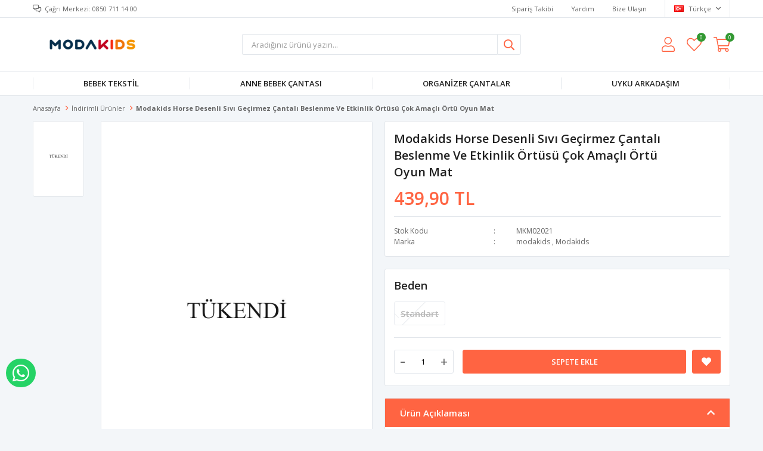

--- FILE ---
content_type: text/html; charset=utf-8
request_url: https://www.modakids.com/modakids-horse-desenli-sivi-gecirmez-cantali-beslenme-ve-etkinlik-ortusu-cok-amacli-ortu-oyun-mat-17395/
body_size: 15254
content:
<!DOCTYPE html>
<html lang="tr">
<head>
    <title>Modakids - &#xC7;ocuk ve Bebek Giyim-Modakids Horse Desenli S&#x131;v&#x131; Ge&#xE7;irmez &#xC7;antal&#x131; Beslenme ve Etkinlik &#xD6;rt&#xFC;s&#xFC; &#xC7;ok Ama&#xE7;l&#x131; &#xD6;rt&#xFC; Oyun Mat</title>
    <meta http-equiv="Content-type" content="text/html;charset=UTF-8" />
    <meta name="description" content="Modakids &#xC7;ocuk ve Bebek Giyim &#xDC;r&#xFC;nleri Yeni Sezon %35 &#x130;ndirim F&#x131;rsat&#x131;. Kap&#x131;da &#xD6;deme Bebek ve &#xC7;ocuk Giyim &#xDC;r&#xFC;nleri 24 Saatte Kargo Avantaj&#x131; ile Modakids&#x27;de Bebe&#x11F;inizin T&#xFC;m &#x130;htiya&#xE7;lar&#x131; En Ucuz Ve En Kaliteli Fiyat Garant&#x131;s&#x131; ile Modakids&#x27;de 24 Saatte Kargo F&#x131;rsat&#x131;n&#x131; Ka&#xE7;&#x131;rmay&#x131;n !" />
    <meta name="keywords" content="Modakids &#xC7;ocuk ve Bebek Giyim &#xDC;r&#xFC;nleri Yeni Sezon %35 &#x130;ndirim F&#x131;rsat&#x131;. Kap&#x131;da &#xD6;deme Bebek ve &#xC7;ocuk Giyim &#xDC;r&#xFC;nleri 24 Saatte Kargo Avantaj&#x131; ile Modakids&#x27;de Bebe&#x11F;inizin T&#xFC;m &#x130;htiya&#xE7;lar&#x131; En Ucuz Ve En Kaliteli Fiyat Garant&#x131;s&#x131; ile Modakids&#x27;de 24 Saatte Kargo F&#x131;rsat&#x131;n&#x131; Ka&#xE7;&#x131;rmay&#x131;n !" />
    <meta name="viewport" content="width=device-width, initial-scale=1, shrink-to-fit=no, user-scalable=no">
    <link rel="shortcut icon" href="/favicon.ico">

    <meta name="robots" content="index, follow">
    <meta property="og:type" content="product" />
<meta property="og:title" content="Modakids Horse Desenli S&#x131;v&#x131; Ge&#xE7;irmez &#xC7;antal&#x131; Beslenme ve Etkinlik &#xD6;rt&#xFC;s&#xFC; &#xC7;ok Ama&#xE7;l&#x131; &#xD6;rt&#xFC; Oyun Mat" />
<meta property="og:description" content="" />
<meta property="og:image" content="https://www.modakids.com/i/l/004/0042050_modakids-horse-desenli-sivi-gecirmez-cantali-beslenme-ve-etkinlik-ortusu-cok-amacli-ortu-oyun-mat.jpeg" />
<meta property="og:image:url" content="https://www.modakids.com/i/l/004/0042050_modakids-horse-desenli-sivi-gecirmez-cantali-beslenme-ve-etkinlik-ortusu-cok-amacli-ortu-oyun-mat.jpeg" />
<meta property="og:url" content="https://www.modakids.com/modakids-horse-desenli-sivi-gecirmez-cantali-beslenme-ve-etkinlik-ortusu-cok-amacli-ortu-oyun-mat-17395/" />
<meta property="og:site_name" content="Modakids  &#xC7;ocuk ve Bebek Giyim" />
<meta property="twitter:card" content="summary" />
<meta property="twitter:site" content="Modakids  &#xC7;ocuk ve Bebek Giyim" />
<meta property="twitter:title" content="Modakids Horse Desenli S&#x131;v&#x131; Ge&#xE7;irmez &#xC7;antal&#x131; Beslenme ve Etkinlik &#xD6;rt&#xFC;s&#xFC; &#xC7;ok Ama&#xE7;l&#x131; &#xD6;rt&#xFC; Oyun Mat" />
<meta property="twitter:description" content="" />
<meta property="twitter:image" content="https://www.modakids.com/i/l/004/0042050_modakids-horse-desenli-sivi-gecirmez-cantali-beslenme-ve-etkinlik-ortusu-cok-amacli-ortu-oyun-mat.jpeg" />
<meta property="twitter:url" content="https://www.modakids.com/modakids-horse-desenli-sivi-gecirmez-cantali-beslenme-ve-etkinlik-ortusu-cok-amacli-ortu-oyun-mat-17395/" />

    
    <link href="/Themes/Default/Content/css/global.min.css?v=24010101" rel="stylesheet" type="text/css" />
<link href="https://fonts.googleapis.com/css?family=Open+Sans:300,400,600,700&display=swap?v=24010101" rel="stylesheet" type="text/css" />
<link href="/Themes/Default/Content/css/pages/product-simple.min.css?v=24010101" rel="stylesheet" type="text/css" />
<link href="/Themes/Default/Content/css/components/header.min.css?v=24010101" rel="stylesheet" type="text/css" />
<link href="/Themes/Default/Content/css/components/mobile-menu.min.css?v=24010101" rel="stylesheet" type="text/css" />
<link href="/Themes/Default/Content/css/components/menu.min.css?v=24010101" rel="stylesheet" type="text/css" />

    
    <script src="/lib/jquery/jquery-3.6.0.min.js?v=24010101" type="text/javascript"></script>

    <meta name="google-site-verification" content="sP3wo0TPYE_dHTmkNlvPbcoyKIEdLzyGKDiFH2vuqrI" />

<link rel="manifest" href="/manifest.json">
    <script src="https://cdn.onesignal.com/sdks/OneSignalSDK.js" async></script>
    <script>
        var OneSignal = window.OneSignal || [];
        OneSignal.push(
            ["init", {
                appId: "5282b9e1-4b57-44fd-b7ab-a5c6db0bd12f",
                welcomeNotification: {
                    "title": "Moda Kids Ailesine Hoşgeldin!",
                    "message": "Artık kampanya, indirim ve en yeni ürünlerden ilk senin haberin olacak!"
                },
                autoRegister: false
            }],
            function () {
                OneSignal.registerForPushNotifications();
            }
        );
    </script>
<style>

.tax-value {
    display: none !important;
}
  
</style>
<meta name="google-site-verification" content="ZvIptobvVJIB57-fMpQtGt-KmMi8BE-LoSnFcJb76y0" />

<style>

img.shipping-method-logo {
    width: 60px; 
  	height:60px;
}
  
</style>
<!-- Global site tag (gtag.js) - Google Analytics -->
<script async src='https://www.googletagmanager.com/gtag/js?id=UA-146766395-1'></script>
<script>
    window.dataLayer = window.dataLayer || [];
    function gtag(){dataLayer.push(arguments);}
    gtag('js', new Date());

    gtag('config', 'UA-146766395-1');
    
    
</script>

<!-- Hotjar Tracking Code for www.modakids.com -->
<script>
    (function(h,o,t,j,a,r){
        h.hj=h.hj||function(){(h.hj.q=h.hj.q||[]).push(arguments)};
        h._hjSettings={hjid:2293800,hjsv:6};
        a=o.getElementsByTagName('head')[0];
        r=o.createElement('script');r.async=1;
        r.src=t+h._hjSettings.hjid+j+h._hjSettings.hjsv;
        a.appendChild(r);
    })(window,document,'https://static.hotjar.com/c/hotjar-','.js?sv=');
</script>

<!-- Facebook Pixel Code -->
<script>
  !function(f,b,e,v,n,t,s)
  {if(f.fbq)return;n=f.fbq=function(){n.callMethod?
  n.callMethod.apply(n,arguments):n.queue.push(arguments)};
  if(!f._fbq)f._fbq=n;n.push=n;n.loaded=!0;n.version='2.0';
  n.queue=[];t=b.createElement(e);t.async=!0;
  t.src=v;s=b.getElementsByTagName(e)[0];
  s.parentNode.insertBefore(t,s)}(window, document,'script',
  'https://connect.facebook.net/en_US/fbevents.js');
  fbq('init', '402249373814219');
  fbq('track', 'PageView');
  fbq('track', 'ViewContent', {
                content_name: 'Modakids Horse Desenli Sıvı Geçirmez Çantalı Beslenme ve Etkinlik Örtüsü Çok Amaçlı Örtü Oyun Mat',
                content_category: 'İndirimli Ürünler',
                content_ids: ['17395'],
                content_type: 'product',
                value: 439.90,
                currency: 'TRY'
            }, {eventID: '2026012222_fb9944ed-548b-48ee-b1bc-adbd5b85dd33_ViewContent_17395'});
</script>
<!-- End Facebook Pixel Code -->


    <link rel="canonical" href="https://www.modakids.com/modakids-horse-desenli-sivi-gecirmez-cantali-beslenme-ve-etkinlik-ortusu-cok-amacli-ortu-oyun-mat-17395/" />

    
            <link rel="alternate" hreflang="x-default" href="https://www.modakids.com/modakids-horse-desenli-sivi-gecirmez-cantali-beslenme-ve-etkinlik-ortusu-cok-amacli-ortu-oyun-mat-17395" />
            <link rel="alternate" hreflang="tr" href="https://www.modakids.com/modakids-horse-desenli-sivi-gecirmez-cantali-beslenme-ve-etkinlik-ortusu-cok-amacli-ortu-oyun-mat-17395" />
            <link rel="alternate" hreflang="en" href="https://www.modakids.com/en/modakids-horse-desenli-sivi-gecirmez-cantali-beslenme-ve-etkinlik-ortusu-cok-amacli-ortu-oyun-mat-17395" />

</head>
<body>
    <input name="__RequestVerificationToken" type="hidden" value="CfDJ8IWiQKq9_ZlPuESsIY37tE-94ud-pk5jEk-t-oS9WzwI5ZT7Zm-5lbtHoZgcbjL0gMOq0Jrv1HQlaim8N5hTQGgY3uXRcYKuhLTZt1LW3tdlSvvfveY6hpgqDXRzeKwZpLr1dWVUlLI7z8GvXRCP1iI" />
    

<div class="header">
    <div class="header-top">
        <div class="header-top-container">
            <span class="info">Çağrı Merkezi: 0850 711 14 00</span>
            <div class="header-top-links">
                <a href="/siparis-takibi/">Sipariş Takibi</a>
                <a href="/yardim/">Yardım</a>
                <a href="/bize-ulasin/">Bize Ulaşın</a>
                <div class="languageSelector dropdown-wrapper">
                    <span class="dropdown-toggle">
                        <img alt="T&#xFC;rk&#xE7;e" src="/i/f/tr.png">
                        T&#xFC;rk&#xE7;e
                    </span>
                    <ul class="dropdown-menu">
                        
<div class="language-list">
    <ul>
                <li>
                    <a href="/en/modakids-horse-desenli-sivi-gecirmez-cantali-beslenme-ve-etkinlik-ortusu-cok-amacli-ortu-oyun-mat-17395" title="English">
                        <img title='English' alt='English' 
                     src="/i/f/gb.png" />
                        English
                    </a>
                </li>
    </ul>
</div>

                        
<div class="country-selector">
    <span>Teslimat Ülkesi :</span>
        <select id="countryid" name="countryid" onchange="change_country(this.value);"><option selected="selected" value="https://www.modakids.com/ulke-degistir/79/?returnurl=%2Fmodakids-horse-desenli-sivi-gecirmez-cantali-beslenme-ve-etkinlik-ortusu-cok-amacli-ortu-oyun-mat-17395%2F">T&#xFC;rkiye</option>
<option value="https://www.modakids.com/ulke-degistir/90/?returnurl=%2Fmodakids-horse-desenli-sivi-gecirmez-cantali-beslenme-ve-etkinlik-ortusu-cok-amacli-ortu-oyun-mat-17395%2F">Algeria</option>
<option value="https://www.modakids.com/ulke-degistir/6/?returnurl=%2Fmodakids-horse-desenli-sivi-gecirmez-cantali-beslenme-ve-etkinlik-ortusu-cok-amacli-ortu-oyun-mat-17395%2F">Australia</option>
<option value="https://www.modakids.com/ulke-degistir/7/?returnurl=%2Fmodakids-horse-desenli-sivi-gecirmez-cantali-beslenme-ve-etkinlik-ortusu-cok-amacli-ortu-oyun-mat-17395%2F">Austria</option>
<option value="https://www.modakids.com/ulke-degistir/8/?returnurl=%2Fmodakids-horse-desenli-sivi-gecirmez-cantali-beslenme-ve-etkinlik-ortusu-cok-amacli-ortu-oyun-mat-17395%2F">Azerbaijan</option>
<option value="https://www.modakids.com/ulke-degistir/12/?returnurl=%2Fmodakids-horse-desenli-sivi-gecirmez-cantali-beslenme-ve-etkinlik-ortusu-cok-amacli-ortu-oyun-mat-17395%2F">Belgium</option>
<option value="https://www.modakids.com/ulke-degistir/28/?returnurl=%2Fmodakids-horse-desenli-sivi-gecirmez-cantali-beslenme-ve-etkinlik-ortusu-cok-amacli-ortu-oyun-mat-17395%2F">Denmark</option>
<option value="https://www.modakids.com/ulke-degistir/33/?returnurl=%2Fmodakids-horse-desenli-sivi-gecirmez-cantali-beslenme-ve-etkinlik-ortusu-cok-amacli-ortu-oyun-mat-17395%2F">Finland</option>
<option value="https://www.modakids.com/ulke-degistir/34/?returnurl=%2Fmodakids-horse-desenli-sivi-gecirmez-cantali-beslenme-ve-etkinlik-ortusu-cok-amacli-ortu-oyun-mat-17395%2F">France</option>
<option value="https://www.modakids.com/ulke-degistir/36/?returnurl=%2Fmodakids-horse-desenli-sivi-gecirmez-cantali-beslenme-ve-etkinlik-ortusu-cok-amacli-ortu-oyun-mat-17395%2F">Germany</option>
<option value="https://www.modakids.com/ulke-degistir/38/?returnurl=%2Fmodakids-horse-desenli-sivi-gecirmez-cantali-beslenme-ve-etkinlik-ortusu-cok-amacli-ortu-oyun-mat-17395%2F">Greece</option>
<option value="https://www.modakids.com/ulke-degistir/45/?returnurl=%2Fmodakids-horse-desenli-sivi-gecirmez-cantali-beslenme-ve-etkinlik-ortusu-cok-amacli-ortu-oyun-mat-17395%2F">Israel</option>
<option value="https://www.modakids.com/ulke-degistir/46/?returnurl=%2Fmodakids-horse-desenli-sivi-gecirmez-cantali-beslenme-ve-etkinlik-ortusu-cok-amacli-ortu-oyun-mat-17395%2F">Italy</option>
<option value="https://www.modakids.com/ulke-degistir/52/?returnurl=%2Fmodakids-horse-desenli-sivi-gecirmez-cantali-beslenme-ve-etkinlik-ortusu-cok-amacli-ortu-oyun-mat-17395%2F">Kuwait</option>
<option value="https://www.modakids.com/ulke-degistir/154/?returnurl=%2Fmodakids-horse-desenli-sivi-gecirmez-cantali-beslenme-ve-etkinlik-ortusu-cok-amacli-ortu-oyun-mat-17395%2F">Lebanon</option>
<option value="https://www.modakids.com/ulke-degistir/159/?returnurl=%2Fmodakids-horse-desenli-sivi-gecirmez-cantali-beslenme-ve-etkinlik-ortusu-cok-amacli-ortu-oyun-mat-17395%2F">Lithuania</option>
<option value="https://www.modakids.com/ulke-degistir/162/?returnurl=%2Fmodakids-horse-desenli-sivi-gecirmez-cantali-beslenme-ve-etkinlik-ortusu-cok-amacli-ortu-oyun-mat-17395%2F">Macedonia</option>
<option value="https://www.modakids.com/ulke-degistir/69/?returnurl=%2Fmodakids-horse-desenli-sivi-gecirmez-cantali-beslenme-ve-etkinlik-ortusu-cok-amacli-ortu-oyun-mat-17395%2F">Saudi Arabia</option>
<option value="https://www.modakids.com/ulke-degistir/82/?returnurl=%2Fmodakids-horse-desenli-sivi-gecirmez-cantali-beslenme-ve-etkinlik-ortusu-cok-amacli-ortu-oyun-mat-17395%2F">United Kingdom</option>
<option value="https://www.modakids.com/ulke-degistir/1/?returnurl=%2Fmodakids-horse-desenli-sivi-gecirmez-cantali-beslenme-ve-etkinlik-ortusu-cok-amacli-ortu-oyun-mat-17395%2F">United States</option>
</select>
</div>


                    </ul>
                </div>
            </div>
        </div>
    </div>
    <div class="header-main">
        <div class="header-main-container">
            <div class="header-mobile-menu dropdown-wrapper">
                <span class="mobile-menu-open dropdown-toggle"></span>
                <div class="mobile-menu dropdown-menu">
    <div class="mobile-menu-header">
        <span id="headerData" data-menu="main-menu">Tüm Kategoriler</span>
        <span class="dropdown-close"></span>
    </div>
    <ul>
        

<li data-menu="32">

        <span>
            Bebek Tekstil
        </span>
        <ul>


<li data-menu="143">

        <a href="/battaniye-kundak-2/" title="Battaniye &amp; Kundak">
            Battaniye &amp; Kundak
        </a>
</li>

            <li>
                <a href="/bebek/" title="Bebek Tekstil">
                    Tümünü İncele
                </a>
            </li>
        </ul>
</li>



<li data-menu="148">

        <a href="" title="Anne Bebek &#xC7;antas&#x131;">
            Anne Bebek &#xC7;antas&#x131;
        </a>
</li>



<li data-menu="141">

        <a href="/organizer-cantalar/" title="Organizer &#xC7;antalar">
            Organizer &#xC7;antalar
        </a>
</li>



<li data-menu="138">

        <a href="/uyku-arkadasi-oyuncak/" title="Uyku Arkada&#x15F;&#x131;m">
            Uyku Arkada&#x15F;&#x131;m
        </a>
</li>

    </ul>
</div>


            </div>
            <div class="header-logo">
                <a href="/">
    <img title="Modakids  &#xC7;ocuk ve Bebek Giyim" alt="Modakids  &#xC7;ocuk ve Bebek Giyim" src="/logo.png" style="max-width: 200px; max-height: 40px;">
</a>
            </div>
            <div class="header-search">
                
<form method="get" class="small-search-box-form-359369966" action="/arama/">
    <input class="input"
           onkeyup="SearchKeyup(this, event)"
           onkeydown="SearchKeyDown(this, event)"
           autocomplete="off"
           name="q"
           type="text"
           placeholder="Aradığınız ürünü yazın...">

    <button class="button-search" type="submit"></button>

    <div class="search-results"></div>

        
</form>



            </div>
            <div class="header-links">
                <div class="button-search dropdown-wrapper">
                    <span class="dropdown-toggle">
                    </span>
                    <div class="dropdown-menu">
                        <div class="dropdown-header">
                            <span class="title">Arama</span>
                            <span class="dropdown-close"></span>
                        </div>
                        
<form method="get" class="small-search-box-form-1222109596" action="/arama/">
    <input class="input"
           onkeyup="SearchKeyup(this, event)"
           onkeydown="SearchKeyDown(this, event)"
           autocomplete="off"
           name="q"
           type="text"
           placeholder="Aradığınız ürünü yazın...">

    <button class="button-search" type="submit"></button>

    <div class="search-results"></div>

        
</form>



                    </div>
                </div>
                

                <div class="button-user dropdown-wrapper">
                    <span class="dropdown-toggle">
                        Hesabım
                        <span class="qty-bubble selected-lang">tr</span>
                    </span>
                    <div class="user-nav dropdown-menu">
                        <div class="dropdown-header">
    <span class="title">Hesabım</span>
    <span class="dropdown-close"></span>
</div>
<div class="dropdown-menu-contents">

        <a class="userlink-login" href="/kullanici-giris/">
            Giriş Yap
        </a>
        <a class="userlink-register" href="/kullanici-kayit/">
            Üye Ol
        </a>
        <a class="userlink-wishlist" href="/favorilerim/">
            Favorilerim
        </a>
        <a class="userlink-ordertracking" href="/siparis-takibi/">
            Sipariş Takibi
        </a>
    </div>
                        <div class="nav-bottom">
                            
<div class="language-list">
    <ul>
                <li>
                    <a href="/en/modakids-horse-desenli-sivi-gecirmez-cantali-beslenme-ve-etkinlik-ortusu-cok-amacli-ortu-oyun-mat-17395" title="English">
                        <img title='English' alt='English' 
                     src="/i/f/gb.png" />
                        English
                    </a>
                </li>
    </ul>
</div>

                            
<div class="country-selector">
    <span>Teslimat Ülkesi :</span>
        <select id="countryid" name="countryid" onchange="change_country(this.value);"><option selected="selected" value="https://www.modakids.com/ulke-degistir/79/?returnurl=%2Fmodakids-horse-desenli-sivi-gecirmez-cantali-beslenme-ve-etkinlik-ortusu-cok-amacli-ortu-oyun-mat-17395%2F">T&#xFC;rkiye</option>
<option value="https://www.modakids.com/ulke-degistir/90/?returnurl=%2Fmodakids-horse-desenli-sivi-gecirmez-cantali-beslenme-ve-etkinlik-ortusu-cok-amacli-ortu-oyun-mat-17395%2F">Algeria</option>
<option value="https://www.modakids.com/ulke-degistir/6/?returnurl=%2Fmodakids-horse-desenli-sivi-gecirmez-cantali-beslenme-ve-etkinlik-ortusu-cok-amacli-ortu-oyun-mat-17395%2F">Australia</option>
<option value="https://www.modakids.com/ulke-degistir/7/?returnurl=%2Fmodakids-horse-desenli-sivi-gecirmez-cantali-beslenme-ve-etkinlik-ortusu-cok-amacli-ortu-oyun-mat-17395%2F">Austria</option>
<option value="https://www.modakids.com/ulke-degistir/8/?returnurl=%2Fmodakids-horse-desenli-sivi-gecirmez-cantali-beslenme-ve-etkinlik-ortusu-cok-amacli-ortu-oyun-mat-17395%2F">Azerbaijan</option>
<option value="https://www.modakids.com/ulke-degistir/12/?returnurl=%2Fmodakids-horse-desenli-sivi-gecirmez-cantali-beslenme-ve-etkinlik-ortusu-cok-amacli-ortu-oyun-mat-17395%2F">Belgium</option>
<option value="https://www.modakids.com/ulke-degistir/28/?returnurl=%2Fmodakids-horse-desenli-sivi-gecirmez-cantali-beslenme-ve-etkinlik-ortusu-cok-amacli-ortu-oyun-mat-17395%2F">Denmark</option>
<option value="https://www.modakids.com/ulke-degistir/33/?returnurl=%2Fmodakids-horse-desenli-sivi-gecirmez-cantali-beslenme-ve-etkinlik-ortusu-cok-amacli-ortu-oyun-mat-17395%2F">Finland</option>
<option value="https://www.modakids.com/ulke-degistir/34/?returnurl=%2Fmodakids-horse-desenli-sivi-gecirmez-cantali-beslenme-ve-etkinlik-ortusu-cok-amacli-ortu-oyun-mat-17395%2F">France</option>
<option value="https://www.modakids.com/ulke-degistir/36/?returnurl=%2Fmodakids-horse-desenli-sivi-gecirmez-cantali-beslenme-ve-etkinlik-ortusu-cok-amacli-ortu-oyun-mat-17395%2F">Germany</option>
<option value="https://www.modakids.com/ulke-degistir/38/?returnurl=%2Fmodakids-horse-desenli-sivi-gecirmez-cantali-beslenme-ve-etkinlik-ortusu-cok-amacli-ortu-oyun-mat-17395%2F">Greece</option>
<option value="https://www.modakids.com/ulke-degistir/45/?returnurl=%2Fmodakids-horse-desenli-sivi-gecirmez-cantali-beslenme-ve-etkinlik-ortusu-cok-amacli-ortu-oyun-mat-17395%2F">Israel</option>
<option value="https://www.modakids.com/ulke-degistir/46/?returnurl=%2Fmodakids-horse-desenli-sivi-gecirmez-cantali-beslenme-ve-etkinlik-ortusu-cok-amacli-ortu-oyun-mat-17395%2F">Italy</option>
<option value="https://www.modakids.com/ulke-degistir/52/?returnurl=%2Fmodakids-horse-desenli-sivi-gecirmez-cantali-beslenme-ve-etkinlik-ortusu-cok-amacli-ortu-oyun-mat-17395%2F">Kuwait</option>
<option value="https://www.modakids.com/ulke-degistir/154/?returnurl=%2Fmodakids-horse-desenli-sivi-gecirmez-cantali-beslenme-ve-etkinlik-ortusu-cok-amacli-ortu-oyun-mat-17395%2F">Lebanon</option>
<option value="https://www.modakids.com/ulke-degistir/159/?returnurl=%2Fmodakids-horse-desenli-sivi-gecirmez-cantali-beslenme-ve-etkinlik-ortusu-cok-amacli-ortu-oyun-mat-17395%2F">Lithuania</option>
<option value="https://www.modakids.com/ulke-degistir/162/?returnurl=%2Fmodakids-horse-desenli-sivi-gecirmez-cantali-beslenme-ve-etkinlik-ortusu-cok-amacli-ortu-oyun-mat-17395%2F">Macedonia</option>
<option value="https://www.modakids.com/ulke-degistir/69/?returnurl=%2Fmodakids-horse-desenli-sivi-gecirmez-cantali-beslenme-ve-etkinlik-ortusu-cok-amacli-ortu-oyun-mat-17395%2F">Saudi Arabia</option>
<option value="https://www.modakids.com/ulke-degistir/82/?returnurl=%2Fmodakids-horse-desenli-sivi-gecirmez-cantali-beslenme-ve-etkinlik-ortusu-cok-amacli-ortu-oyun-mat-17395%2F">United Kingdom</option>
<option value="https://www.modakids.com/ulke-degistir/1/?returnurl=%2Fmodakids-horse-desenli-sivi-gecirmez-cantali-beslenme-ve-etkinlik-ortusu-cok-amacli-ortu-oyun-mat-17395%2F">United States</option>
</select>
</div>


                        </div>
                    </div>
                </div>
                
<div class="button-wishlist">
    <a href="/favorilerim/">
        Favorilerim
        <span class="qty-bubble qty-wishlist">0</span>
    </a>
</div>

<div class="button-cart dropdown-wrapper">
    <span class="dropdown-toggle">
        Alışveriş Sepetim
        <span class="qty-bubble qty-cart">0</span>
    </span>
    <div class="flyout-cart-wrapper dropdown-menu">
    </div>
</div>

<script>
    $(document).ready(function () {
        $('.button-cart.dropdown-wrapper').click(function () {
            if ($('.flyout-cart-wrapper.dropdown-menu').html().trim().length == 0) {
                $(".flyout-cart-wrapper").html('Lütfen Bekleyin...');
                var postData = {};
                addAntiForgeryToken(postData);
                $.ajax({
                      cache: false,
                      type: "POST",
                      data: postData,
                      url: '/sepet-getir/',
                      success: function (result) { $(".flyout-cart-wrapper").html(result); }
                });
            }
        });
    });
</script>
            </div>

        </div>
    </div>
    <div class="header-menu">
        <div class="header-menu-container">
            
<ul>
    
<li class="one-level  has-sub">
    <a href="/bebek/" target="_self" style="font-weight: normal; font-style: normal;">
        Bebek Tekstil
    </a>
            <ul>

<li class="one-level  ">
    <a href="/battaniye-kundak-2/" target="_self" style="font-weight: normal; font-style: normal;">
        Battaniye &amp; Kundak
    </a>
</li>

            </ul>
</li>


<li class="one-level  ">
    <a href="" target="_self" style="font-weight: normal; font-style: normal;">
        Anne Bebek &#xC7;antas&#x131;
    </a>
</li>


<li class="one-level  ">
    <a href="/organizer-cantalar/" target="_self" style="font-weight: normal; font-style: normal;">
        Organizer &#xC7;antalar
    </a>
</li>


<li class="one-level  ">
    <a href="/uyku-arkadasi-oyuncak/" target="_self" style="font-weight: normal; font-style: normal;">
        Uyku Arkada&#x15F;&#x131;m
    </a>
</li>

</ul>



        </div>
    </div>
</div>





<div class="product-details-page">
    <form method="post" id="product-details-form" action="/modakids-horse-desenli-sivi-gecirmez-cantali-beslenme-ve-etkinlik-ortusu-cok-amacli-ortu-oyun-mat-17395/">
        <div class="breadcrumb-container">
    <div class="breadcrumb">
        <ul itemscope itemtype="http://schema.org/BreadcrumbList">
            <li>
                <span>
                    <a href="/">
                        <span>Anasayfa</span>
                    </a>
                </span>
                <span class="delimiter">></span>
            </li>
                            <li itemprop="itemListElement" itemscope itemtype="http://schema.org/ListItem">
                    <a href="/firsat-urunleri/" itemprop="item">
                        <span itemprop="name">&#x130;ndirimli &#xDC;r&#xFC;nler</span>
                    </a>
                    <span class="delimiter">></span>
                    <meta itemprop="position" content="1" />
                </li>

            <li itemprop="itemListElement" itemscope itemtype="http://schema.org/ListItem">
                <strong class="current-item" itemprop="name">Modakids Horse Desenli S&#x131;v&#x131; Ge&#xE7;irmez &#xC7;antal&#x131; Beslenme ve Etkinlik &#xD6;rt&#xFC;s&#xFC; &#xC7;ok Ama&#xE7;l&#x131; &#xD6;rt&#xFC; Oyun Mat</strong>
                <span itemprop="item" itemscope itemtype="http://schema.org/Thing"
                      id="/modakids-horse-desenli-sivi-gecirmez-cantali-beslenme-ve-etkinlik-ortusu-cok-amacli-ortu-oyun-mat-17395/">
                </span>
                <meta itemprop="position" content="2" />
            </li>
        </ul>
    </div>
</div>
        <div class="product-details-container" itemscope itemtype="http://schema.org/Product" data-productid="17395">
            <div class="gallery gallery-fixed">
    <div class="product-slider product-slider-inner left">
            <div class="swiper-master gallery-thumbs">
                <div class="swiper-wrapper">
                                            <div class="swiper-slide"><img itemprop="image" src="https://www.modakids.com/i/l/004/0042050_modakids-horse-desenli-sivi-gecirmez-cantali-beslenme-ve-etkinlik-ortusu-cok-amacli-ortu-oyun-mat.jpeg" alt="Modakids Horse Desenli S&#x131;v&#x131; Ge&#xE7;irmez &#xC7;antal&#x131; Beslenme ve Etkinlik &#xD6;rt&#xFC;s&#xFC; &#xC7;ok Ama&#xE7;l&#x131; &#xD6;rt&#xFC; Oyun Mat" title="Modakids Horse Desenli S&#x131;v&#x131; Ge&#xE7;irmez &#xC7;antal&#x131; Beslenme ve Etkinlik &#xD6;rt&#xFC;s&#xFC; &#xC7;ok Ama&#xE7;l&#x131; &#xD6;rt&#xFC; Oyun Mat" /></div>
                </div>
            </div>
            <div class="swiper-master gallery-top">
                
    <div class="product-tag right-bottom">
            <img src="https://www.modakids.com/i/l/002/0021544.png" alt="yerli &#xFC;retim" title="yerli &#xFC;retim" />
    </div>

                <div class="swiper-wrapper">
                                            <div class="swiper-slide">
                            <a data-fancybox="gallery" href="https://www.modakids.com/i/l/004/0042050_modakids-horse-desenli-sivi-gecirmez-cantali-beslenme-ve-etkinlik-ortusu-cok-amacli-ortu-oyun-mat.jpeg"> <img src="https://www.modakids.com/i/l/004/0042050_modakids-horse-desenli-sivi-gecirmez-cantali-beslenme-ve-etkinlik-ortusu-cok-amacli-ortu-oyun-mat.jpeg" alt="Modakids Horse Desenli S&#x131;v&#x131; Ge&#xE7;irmez &#xC7;antal&#x131; Beslenme ve Etkinlik &#xD6;rt&#xFC;s&#xFC; &#xC7;ok Ama&#xE7;l&#x131; &#xD6;rt&#xFC; Oyun Mat" title="Modakids Horse Desenli S&#x131;v&#x131; Ge&#xE7;irmez &#xC7;antal&#x131; Beslenme ve Etkinlik &#xD6;rt&#xFC;s&#xFC; &#xC7;ok Ama&#xE7;l&#x131; &#xD6;rt&#xFC; Oyun Mat" /></a>
                        </div>
                </div>
            </div>
    </div>
</div>

            <div class="overview">
                <div class="overview-head">
                    <div class="product-name">
                        <h1 itemprop="name">Modakids Horse Desenli S&#x131;v&#x131; Ge&#xE7;irmez &#xC7;antal&#x131; Beslenme ve Etkinlik &#xD6;rt&#xFC;s&#xFC; &#xC7;ok Ama&#xE7;l&#x131; &#xD6;rt&#xFC; Oyun Mat</h1>
                    </div>
                    <div class="prices">

<div class="product-price" itemprop="offers" itemscope itemtype="http://schema.org/Offer">
        <div class="product-price">
            <span itemprop="price" content="439.90" class="price-value-17395">
                439,90 TL
            </span>
        </div>

        <meta itemprop="priceCurrency" content="TRY" />
</div>
                        
                    </div>
                    <div class="details">
                        
    <div class="sku" >
        <span class="label">Stok Kodu</span>
        <span class="value" itemprop="sku" id="sku-17395">MKM02021</span>
    </div>
    <div class="gtin" style="display:none">
        <span class="label">Barkod</span>
        <span class="value" itemprop="gtin13" id="gtin-17395"></span>
    </div>

                            <div class="manufacturers">
        <span class="label">Marka</span>
        <span class="value">
                <a href="/modakids-urt/">modakids</a>
                <span class="separator">,</span>
                <a href="/modakids/">Modakids</a>
        </span>
    </div>

                        

    <link itemprop="availability" href="https://schema.org/OutOfStock" />

                        
<div class="delivery-date" style="display:none;">
    <span class="label">Tahmini Kargo Süresi</span>
    <span class="value" id="delivery-date-value-17395"></span>
</div>


                        

                    </div>
                </div>
                


                
                <div class="attributes">


        <div class="attribute-item">

            <div class="attribute-label" id="product_attribute_label_26980">
                <label class="text-prompt">
                    Beden
                </label>
                    <span class="required"></span>
                            </div>
            <div class="attribute-input" id="product_attribute_input_26980">
                            <ul class="radio-list">
                                                                    <li>
                                        <input id="product_attribute_26980_104732" type="radio" name="product_attribute_26980" data-qty="1,0000" data-prc="" value="104732" data-oos="True" data-combinationId="104732"
                                                disabled=True />
                                        <label for="product_attribute_26980_104732" class="attribute-value-out-of-stock">Standart</label>
                                    </li>
                            </ul>
            </div>
        </div>
    

                    

                    <div class="buttons">
                                <div class="inputs">
            <span id="minus-button-332295576" class="minus">-</span>
                <input value="1" type="number" min="1.00" step="1.00" class="qty-input" data-val="true" data-val-number="The field Products.Qty must be a number." data-val-required="The Products.Qty field is required." id="addtocart_17395_EnteredQuantity" name="addtocart_17395.EnteredQuantity" />
            <span id="plus-button-332295576" class="plus">+</span>
        </div>
        

                        
<div class="add-to-cart" id="addToCart">
    <button type="button" id="add-to-cart-button-17395" class="button add-to-cart-button" data-productid="17395" onclick="AjaxCart.addproducttocart_details('/sepete-ekle/urun/17395/', '#product-details-form', this);return false;">
        <span>Sepete Ekle</span>
    </button>
    
</div>

                        <div class="wishlist">
    <button class="add-to-wishlist-button" type="button" id="add-to-wishlist-button-17395" data-productid="17395" onclick="AjaxCart.addproducttowishlist('/favorilere-ekle/17395/', this);return false;">
    </button>
</div>

                    </div>
                </div>
                
<div class="accordion-container">
    <div class="accordions">
        <section class="accordion-menu">
            <span class="accordion-title active" data-target="accordion-fulldescription">Ürün Açıklaması</span>
            <div class="accordion-item accordion-fulldescription active">
                    <div class="full-description" itemprop="description">
                        <p><span style="font-size: 12pt; font-family: arial, helvetica, sans-serif;"><strong>Ürün Açıklaması:</strong></span><br /><span style="font-size: 12pt; font-family: arial, helvetica, sans-serif;"><strong>.</strong>Etkinlik Örtüsü Ebat:110X110 cm</span><br /><span style="font-size: 12pt; font-family: arial, helvetica, sans-serif;"><strong>.</strong>Çanta<strong> </strong>Ebat:24x24 cm</span><br /><span style="font-size: 12pt; font-family: arial, helvetica, sans-serif;"><strong>.</strong>Tek gözlü çanta fermuar kapamalı, çıtçıt tutma saplı, kirlendiğinde çantasında taşıyabilirsiniz.</span><br /><span style="font-size: 12pt; font-family: arial, helvetica, sans-serif;"><strong>.</strong>Sıvı Geçirmez,Kolay Temizlenir.</span><br /><span style="font-size: 12pt; font-family: arial, helvetica, sans-serif;"><strong>.</strong>Makinada Yıkanabilir.</span><br /><span style="font-size: 12pt; font-family: arial, helvetica, sans-serif;"><strong>Kullanımı:</strong> Bebeğinizin beslenmesinde, etkinlik zamanlarında çok amaçlı örtü olarak altına serebilirsiniz. Yemek yerken dökülen ve sıçrayanları yakalamak için tasarlanmış, yumuşak dayanıklı mat.Piknikler,Plajda, Lazımlık eğitimi ve çocuk oyunları için sıvı geçirmez koruma sağlar.Bebek ve yetişkin çocuklar için her alanda kullanıma uygundur.</span></p>
<p><span style="font-size: 12pt; font-family: arial, helvetica, sans-serif;"> </span></p>
<p><span style="font-size: 12pt; font-family: arial, helvetica, sans-serif;"><strong>Paket İçeriği:</strong><strong><br /><strong>.</strong></strong>Etkinlik Örtüsü,Çanta</span></p>
<p><span style="font-size: 12pt; font-family: arial, helvetica, sans-serif;"> </span></p>
<p><span style="font-size: 12pt; font-family: arial, helvetica, sans-serif;"><strong>Ürün İçeriği:</strong><strong><br /><strong>Ana Kumaş: </strong></strong>%100 Polyester</span><br /><span style="font-size: 12pt; font-family: arial, helvetica, sans-serif;"><strong>Renk: </strong>Pembe</span><br /><span style="font-size: 12pt; font-family: arial, helvetica, sans-serif;"><strong>Ürün Tipi: </strong>Çok Amaçlı Örtü</span><br /><span style="font-size: 12pt; font-family: arial, helvetica, sans-serif;"><strong>Yıkama talimatı:</strong> Makinede 30 derecede yıkayınız • Makinede kurutmayınız • Ağartıcı kullanmayınız • Ütülemeyiniz • Kuru temizleme yapmayınız • Benzer renklerle yıkayınız.</span></p>
<p><span style="font-size: 12pt; font-family: arial, helvetica, sans-serif;"> </span></p>
                    </div>
            </div>

        </section>
    </div>
</div>


            </div>
        </div>
        
        
    <input name="__RequestVerificationToken" type="hidden" value="CfDJ8IWiQKq9_ZlPuESsIY37tE-94ud-pk5jEk-t-oS9WzwI5ZT7Zm-5lbtHoZgcbjL0gMOq0Jrv1HQlaim8N5hTQGgY3uXRcYKuhLTZt1LW3tdlSvvfveY6hpgqDXRzeKwZpLr1dWVUlLI7z8GvXRCP1iI" /></form>
</div>



<div class="copyright">
    <div class="copyright-container">
        <span>
            <a href="https://www.faprika.com" class="brand" target="_blank">
                <svg id="logo" xmlns="http://www.w3.org/2000/svg" width="70" viewBox="0 0 150 38.631">
                    <path d="M0,0H150V38.631H0Z" fill="none"></path>
                    <path d="M378.6,14.187A18.263,18.263,0,1,1,360.336,32.45,18.269,18.269,0,0,1,378.6,14.187Z" transform="translate(-321.729 -12.667)" fill="#fff"></path>
                    <path d="M163,5.972a3.63,3.63,0,0,1-3.7,3.7,3.714,3.714,0,0,1-3.8-3.7,3.7,3.7,0,0,1,3.8-3.6A3.607,3.607,0,0,1,163,5.972Zm-6.5,0a2.7,2.7,0,1,0,5.4,0,2.653,2.653,0,0,0-2.7-2.8A2.712,2.712,0,0,0,156.5,5.972Zm2.2,1.8h-.9v-3.5c.3,0,.8-.1,1.4-.1a1.876,1.876,0,0,1,1.3.3,1.039,1.039,0,0,1,.4.8c0,.4-.3.7-.8.8.4.1.6.4.7.9a1.578,1.578,0,0,0,.3.8H160a2.2,2.2,0,0,1-.3-.8c-.1-.4-.3-.5-.6-.5h-.4v1.3Zm0-2h.4c.4,0,.7-.2.7-.5s-.2-.5-.7-.5h-.4ZM19.4,32.472v-17.6H16.8v-2.5h2.5v-1.2c0-2.2.3-4.4,1.8-6.1a5.45,5.45,0,0,1,4-1.7,5.511,5.511,0,0,1,2.5.5l-.5,2.5a3.689,3.689,0,0,0-1.7-.3c-2.3,0-2.8,2.5-2.8,5.1v1.2h3.7v2.5H22.6v17.7H19.4Zm75-14.9c0-1.7-.1-3.7-.2-5.2h2.9l.2,3.2h.1c.7-1.9,2.4-3.5,4.2-3.5h.7v3.3h-.7c-2,0-3.5,1.9-3.9,4.2a10.276,10.276,0,0,0-.1,1.8v11.1H94.4Zm19.4-10.4a1.916,1.916,0,0,1-2,2.1,1.88,1.88,0,0,1-1.8-2.1,1.909,1.909,0,1,1,3.8,0Zm-3.4,25.3v-20.1h3.2v20.1Zm16.1-10.7c.5-.8.8-1.6,1.2-2.2l4-7.1h3.4l-5.3,8.5,5.8,11.6H132l-4.4-9.5-1.1,1.9v7.6h-3.2V3.772h3.2v18Zm-79.4,10.7h3.1l-2.4-7.2h.9v-2.3H47l-4.6-13.4H38.8l-4.5,13.4H32.7v2.3h.8l-2.4,7.2h3l2.4-7.2h8.1Zm-7.7-16c.4-1.4.8-2.8,1.1-4.1h.1q.45,1.95,1.2,4.2l2.2,6.6H37.1Zm117.2,16h3.1l-2.4-7.2h.9v-2.3h-1.6L152,9.572h-3.6l-4.5,13.4h-1.6v2.3h.8l-2.4,7.2h3l2.4-7.2h8.1Zm-7.7-16c.4-1.4.8-2.8,1.2-4.1h.1q.45,1.95,1.2,4.2l2.2,6.6h-6.9l2.2-6.7Z" transform="translate(-15 -2.114)"></path>
                    <path d="M376.9,10.807a18.522,18.522,0,0,0-18.5,18.5,18.276,18.276,0,0,0,9.1,15.9v-19.4c0-2.6-.1-4.7-.2-6.6h3.3l.2,3.4h.1a7.828,7.828,0,0,1,7.1-3.9c4.9,0,8.5,4.1,8.5,10.2,0,7.2-4.4,10.8-9.1,10.8a7.033,7.033,0,0,1-6.2-3.2H371v10.2a18.711,18.711,0,0,0,5.9,1,18.45,18.45,0,1,0,0-36.9Z" transform="translate(-320 -9.649)" fill="#4b71fc"></path>
                    <path d="M482.533,127.84c3.9,0,6.1-3.2,6.1-7.8,0-4-2.1-7.5-6-7.5a5.813,5.813,0,0,0-5.5,4.5,7.723,7.723,0,0,0-.2,1.5v3.4a7.722,7.722,0,0,0,.2,1.5A5.3,5.3,0,0,0,482.533,127.84Z" transform="translate(-425.833 -100.482)" fill="#4b71fc"></path>
                </svg>
            </a><span> | </span>Profesyonel <a href="https://www.faprika.com" title="e-ticaret" target="_blank">e-ticaret</a> sistemleri ile hazırlanmıştır.
        </span>
    </div>
</div>


    <link href="/Themes/Default/Content/css/plugins/toastr.min.css?v=24010101" rel="stylesheet" type="text/css" />
<link href="/lib/swiper/4.4.5/css/swiper.min.css?v=24010101" rel="stylesheet" type="text/css" />
<link href="/lib/fancybox/3/jquery.fancybox.min.css?v=24010101" rel="stylesheet" type="text/css" />
<link href="/Themes/Default/Content/css/components/copyright.min.css?v=24010101" rel="stylesheet" type="text/css" />

    <script src="/lib/jquery-validate/jquery.validate-v1.17.0/jquery.validate.min.js?v=24010101" type="text/javascript"></script>
<script src="/lib/jquery-validate/jquery.validate.unobtrusive-v3.2.10/jquery.validate.unobtrusive.min.js?v=24010101" type="text/javascript"></script>
<script src="/lib/jquery-migrate/jquery-migrate-3.0.1.min.js?v=24010101" type="text/javascript"></script>
<script src="/lib/css-browser-selector-master/css_browser_selector.min.js?v=24010101" type="text/javascript"></script>
<script src="/lib/js.cookie/js.cookie.min.js?v=24010101" type="text/javascript"></script>
<script src="/Themes/Default/Content/js/main.min.js?v=24010101" type="text/javascript"></script>
<script src="/lib/responsive-toolkit/responsive-toolkit.min.js?v=24010101" type="text/javascript"></script>
<script src="/js/public.common.min.js?v=24010101" type="text/javascript"></script>
<script src="/js/public.ajaxcart.min.js?v=24010101" type="text/javascript"></script>
<script src="/js/public.dropdownmenu.min.js?v=24010101" type="text/javascript"></script>
<script src="/lib/jquery-modal/jquery-modal.min.js?v=24010101" type="text/javascript"></script>
<script src="/lib/toastr/2.1.4/toastr.min.js?v=24010101" type="text/javascript"></script>
<script src="/lib/jquery-simpleaccordion/jquery-simpleaccordion.min.js?v=24010101" type="text/javascript"></script>
<script src="/lib/fancybox/3/jquery.fancybox.min.js?v=24010101" type="text/javascript"></script>
<script src="/lib/swiper/4.4.5/js/swiper.min.js?v=24010101" type="text/javascript"></script>
<script src="/lib/sticky-sidebar/ResizeSensor.min.js?v=24010101" type="text/javascript"></script>
<script src="/lib/sticky-sidebar/sticky-sidebar.min.js?v=24010101" type="text/javascript"></script>

    <script>
    AjaxCart.init('.header-links .qty-cart', '.header-links .qty-wishlist', '.flyout-cart');
</script>
<script>
    function change_country(value) {
        if (confirm('Ülkelere göre fiyatlar, kampanyalar değişebilir. Lütfen doğru teslimat ülkesi seçtiğinizden emin olun.')) {
            setLocation(value);
        }
    }
</script>
<script>
            $(document).ready(function () {
                $(".small-search-box-form-1222109596").on("submit", function (e) {
                    var $input = $(this).find(".input");
                    if ($input.val() == "") {
                        $input.trigger('focus');
                        e.preventDefault();
                    }
                });
            });

            var timer;
            function SearchKeyup(el, e) {
                //enter keyup
                if (e.which == 13) {
                    e.preventDefault();
                    return false;
                }
                timer = setTimeout(function () {
                    var $input = $(el);
                    var $button = $input.siblings(".button-search");
                    var $result = $input.siblings(".search-results");
                    var term = $input.val();

                    if ($.trim(term).length > 4) {
                        $button.addClass('ajax-loading');
                        $.get('/hizli-arama/', { term: term }, function (data) {
                            $button.removeClass('ajax-loading');
                            $result.html(data).show();
                        });
                    }
                    else {
                        $result.empty().hide();
                    }
                }, 500);
            }

            function SearchKeyDown(el, event) {
                clearTimeout(timer);
            }
        </script>
<script>
            $(document).ready(function () {
                $(".small-search-box-form-359369966").on("submit", function (e) {
                    var $input = $(this).find(".input");
                    if ($input.val() == "") {
                        $input.trigger('focus');
                        e.preventDefault();
                    }
                });
            });

            var timer;
            function SearchKeyup(el, e) {
                //enter keyup
                if (e.which == 13) {
                    e.preventDefault();
                    return false;
                }
                timer = setTimeout(function () {
                    var $input = $(el);
                    var $button = $input.siblings(".button-search");
                    var $result = $input.siblings(".search-results");
                    var term = $input.val();

                    if ($.trim(term).length > 4) {
                        $button.addClass('ajax-loading');
                        $.get('/hizli-arama/', { term: term }, function (data) {
                            $button.removeClass('ajax-loading');
                            $result.html(data).show();
                        });
                    }
                    else {
                        $result.empty().hide();
                    }
                }, 500);
            }

            function SearchKeyDown(el, event) {
                clearTimeout(timer);
            }
        </script>
<script>
    $(function () {
        var dataCount = [];

        function changeDataMenu() {
            var arrLast = dataCount[dataCount.length - 1];
            var currText = $("li[data-menu='" + arrLast + "']").find('span').html();

            if (!dataCount.length == 0) {
                $('#headerData').attr('data-menu', arrLast);
                $('#headerData').html(currText).addClass('nav-active');
            }
            else {
                $('#headerData').attr('data-menu', '');
                $('#headerData').html('Tüm Kategoriler').removeClass('nav-active');
            }
        }

        $('.mobile-menu li span').on('click', function (e) {
            e.preventDefault();

            $(this).hide();
            $(this).siblings('ul').show();
            $(this).parent().siblings('li').hide();

            dataCount.push($(this).parent().data('menu'));

            changeDataMenu();
        });

        $('#headerData').on('click', function () {
            var $back = $(this).attr('data-menu');

            //Delete last array's last element
            dataCount.splice(-1, 1);

            changeDataMenu();

            $('.mobile-menu li').each(function () {
                if ($(this).data('menu') == $back) {
                    $(this).siblings('li').show();
                    $(this).find('span').show();
                    $(this).find('ul').hide();
                }
            })
        });
    })
</script>
<script>
    function change_country(value) {
        if (confirm('Ülkelere göre fiyatlar, kampanyalar değişebilir. Lütfen doğru teslimat ülkesi seçtiğinizden emin olun.')) {
            setLocation(value);
        }
    }
</script>
<script>
    $(document).ready(function () {
        if (ResponsiveToolkit.is('>=md')) {
            var topSpacing = ResponsiveToolkit.is('>md') ? 30 : 60;
            var stickyGallery = new StickySidebar('.gallery-fixed', {
                topSpacing: topSpacing,
                bottomSpacing: 30,
                containerSelector: '.product-details-container',
                innerWrapperSelector: '.gallery-inner'
            });

            $(document).on('onTabChange onAccordionChange', function () {
                stickyGallery.updateSticky();
                $('html, body').animate({ scrollTop: '+=1px' }, 0);
            });
        }
    });
</script>
<script>
    $(document).ready(function () {
        $('.accordion-container').simpleAccordion();
    });
</script>
<script>
        //when a customer clicks 'Enter' button we submit the "add to cart" button (if visible)
        $(document).ready(function () {
            $("#addtocart_17395_EnteredQuantity").on('keydown', function (e) {
                if (event.keyCode == 13) {
                    $("#add-to-cart-button-17395").trigger('click');
                    return false;
                }
            });
        });
    </script>
<script>
            $(document).ready(function () {
                // This button will decrement the value till 1
                $("#minus-button-332295576").on('click', function (e) {
                    // Stop acting like a button
                    e.preventDefault();
                    // Get current element
                    var el = $('#addtocart_17395_EnteredQuantity')[0];
                    //step down
                    el.stepDown();
                    //trigger change
                    $('#addtocart_17395_EnteredQuantity').trigger('change');
                });

                // This button will increment the value
                $('#plus-button-332295576').on('click', function (e) {
                    // Stop acting like a button
                    e.preventDefault();
                    // Get current element
                    var el = $('#addtocart_17395_EnteredQuantity')[0];
                    //step up
                    el.stepUp();
                    //trigger change
                    $('#addtocart_17395_EnteredQuantity').trigger('change');
                });
            });
        </script>
<script>
        function attribute_change_handler_17395() {
            $.ajax({
                cache: false,
                url: '/shoppingcart/productdetails_attributechange/?productId=17395',
                data: $('#product-details-form').serialize(),
                type: 'post',
                success: function(data) {
                    if (data.price) {
                        $('.price-value-17395').text(data.price);
                    }
                    if (data.sku) {
                        $('#sku-17395').text(data.sku).parent(".sku").show();
                    } else {
                        $('#sku-17395').parent(".sku").hide();
                    }
                    if (data.gtin) {
                        $('#gtin-17395').text(data.gtin).parent(".gtin").show();
                    } else {
                        $('#gtin-17395').parent(".gtin").hide();
                    }
                    if (data.stockAvailability) {
                        $('#stock-availability-value-17395').text(data.stockAvailability);
                    }
                    if (data.deliveryMessage) {
                        $('#delivery-date-value-17395').text(data.deliveryMessage);
                    }
                    if (data.enabledattributemappingids) {
                        for (var i = 0; i < data.enabledattributemappingids.length; i++) {
                            $('#product_attribute_label_' + data.enabledattributemappingids[i]).show();
                            $('#product_attribute_input_' + data.enabledattributemappingids[i]).show();
                        }
                    }
                    if (data.disabledattributemappingids) {
                        for (var i = 0; i < data.disabledattributemappingids.length; i++) {
                            $('#product_attribute_label_' + data.disabledattributemappingids[i]).hide();
                            $('#product_attribute_input_' + data.disabledattributemappingids[i]).hide();
                        }
                    }
                    if (data.message) {
                        alert(data.message);
                    }
                    $.event.trigger({ type: "product_attributes_changed", changedData: data });
                }
            });
        }
        $(document).ready(function() {
            $('#product_attribute_26980_104732').on('click',function(){attribute_change_handler_17395();});

        });
    </script>
<script>
    $(document).on("product_attributes_changed", function (data) {
        if (data.changedData.deliveryMessage) {
            $(".delivery-date").show();
        } else {
            $(".delivery-date").hide();
        }
    });
</script>
<script>
    //Initialize Swiper
    $(window).on('load', function () {
        var height = $('.gallery-top').outerHeight();
        $('.gallery-thumbs').css('height', height);
        var initialSlide = 0;
        var galleryThumbs = new Swiper('.gallery-thumbs', {
            direction: 'vertical', // result class "bottom" if "horizontal" do. Height Reset
            slidesPerView: 5,
            watchSlidesProgress: true,
            navigation: {
                nextEl: '.swiper-button-next',
                prevEl: '.swiper-button-prev',
            }
        });
        var galleryTop = new Swiper('.gallery-top', {
            navigation: {
                nextEl: '.swiper-button-next',
                prevEl: '.swiper-button-prev',
            },
            thumbs: {
                swiper: galleryThumbs
            },
            initialSlide: initialSlide
        });
    });
</script>
<style> 
  a.button.button-details:after {
    content: " Kargom nerede?";
  }
  .faprika-modal-content {
     background: #fff;
     -ms-overflow-style: -ms-autohiding-scrollbar;
     -webkit-overflow-scrolling: touch !important;
     overflow-x: hidden!important;
     width: 100%;
}
 .faprika-modal-content iframe {
     width: 100%;
     height: 100%;
     overflow-y: scroll!important;
     overflow-x: hidden!important;
     display: block;
}
 @media only screen and (max-width: 991px) {
     .faprika-modal-content {
         background: #fff;
         overflow-y: scroll!important;
         position: absolute;
         right: 0;
         left: 0;
         top: 50px;
         bottom: 0;
         width: 100%;
    }
}
.product-details-page .product-details-container .overview .accordion-container img { max-width:100%}
.product-details-page .product-details-container .overview .accordion-container img[src$="son_haliii.jpg"],
.product-details-page .product-details-container .overview .accordion-container img[src$="07gZYD.jpg"], 
 .product-details-page .product-details-container .overview .accordion-container img[src$="http://i.hizliresim.com/EVN0NZ.jpg"] { display:none}

 </style>
<style> 
  .product-details-page ~ .toast-top-full-width {
    top: 50%;
    right: 0;
    width: 100%;
    bottom: 50%;
}
  .faprika-modal-content {
     background: #fff;
     -ms-overflow-style: -ms-autohiding-scrollbar;
     -webkit-overflow-scrolling: touch !important;
     overflow-x: hidden!important;
     width: 100%;
}
 .faprika-modal-content iframe {
     width: 100%;
     height: 100%;
     overflow-y: scroll!important;
     overflow-x: hidden!important;
     display: block;
}
 @media only screen and (max-width: 991px) {
     .faprika-modal-content {
         background: #fff;
         overflow-y: scroll!important;
         position: absolute;
         right: 0;
         left: 0;
         top: 50px;
         bottom: 0;
         width: 100%;
    }
}
 </style>
<script>
$(document).ready(function(){
  $('.showcase-pictures > .showcase-pictures-picture > a').css({'box-shadow':'none'});
  });
</script>
<script>
$(document).ready(function () {
    var url = window.location.href;
    var $btn = $('<a>')
    .attr('href', 'https://api.whatsapp.com/send?phone=905061754379&text=Sipariş vermek istiyorum. Modakids Horse Desenli Sıvı Geçirmez Çantalı Beslenme ve Etkinlik Örtüsü Çok Amaçlı Örtü Oyun Mat ' +url )
    .addClass('fixed-whatsapp2')
    .text('WHATSAPP İLE SİPARİŞ VER')
    .on("click", function (e) {
      e.preventDefault();

      var $el = $(this);
      
      if ($el.hasClass("active")) {
        window.location.href = $el.attr('href');
      } else {
        $el.addClass("active");
        setTimeout(function () { $el.removeClass("active"); }, 3000);
      }
    });
    $('body').append($btn);
  
});
</script>
<style>
  .fixed-whatsapp2 {
    width: 50px;
    padding: 8px 11px;
    position: fixed;
    bottom: 70px;
    left: 10px;
    background-color: #25d366;
    border-radius: 25px;
    color: #fff !important;
    overflow: hidden;
    white-space: nowrap;
    display: -webkit-flex;
    display: -moz-flex;
    display: -ms-flexbox;
    display: -ms-flex;
    display: flex;
    -webkit-align-items: center;
    -moz-align-items: center;
    -ms-align-items: center;
    align-items: center;
    transition: all ease 1s;
    -webkit-transition: all ease 1s;
    -moz-transition: all ease 1s;
    -ms-transition: all ease 1s;
    -o-transition: all ease 1s;
    z-index: 50;
  }
  .fixed-whatsapp2.active {
    width: 230px;
  }
  .fixed-whatsapp2:before {
    font-family: "FaprikaBrand";
    margin-right: 12px;
    font-size: 32px;
    font-weight: 300;
    content: "\f232";
  }
</style>
<!-- Code Google for Adwords remarketing -->
<script>
    var google_tag_params = {
        ecomm_category: 'İndirimli Ürünler',
        ecomm_prodid: '17395',
        ecomm_pagetype: 'product',
        ecomm_totalvalue: 439.90,
    };
    /* <![CDATA[ */
    var google_conversion_id = 712394469;
    var google_custom_params = window.google_tag_params;
    var google_remarketing_only = true;
    /* ]]> */
</script>
<script src="https://www.googleadservices.com/pagead/conversion.js"> </script>
<noscript>
    <div style="display:inline;">
        <img height="1" width="1" style="border-style:none;" alt="" src="https://googleads.g.doubleclick.net/pagead/viewthroughconversion/712394469/?value=0&amp;guid=ON&amp;script=0"/>
    </div>
</noscript>



</body>
</html>


--- FILE ---
content_type: text/css
request_url: https://www.modakids.com/Themes/Default/Content/css/global.min.css?v=24010101
body_size: 6586
content:
*,*::before,*::after{margin:0;padding:0;outline:none;text-decoration:none;box-sizing:border-box}html{font-family:sans-serif;line-height:1.15;-webkit-text-size-adjust:100%;-ms-text-size-adjust:100%;-ms-overflow-style:scrollbar;-webkit-tap-highlight-color:transparent}@-ms-viewport{width:device-width}article,aside,figcaption,figure,footer,header,hgroup,main,nav,section{display:block}body{margin:0;font-family:-apple-system,BlinkMacSystemFont,"Open Sans","Helvetica Neue",Arial,sans-serif,"Apple Color Emoji","Segoe UI Emoji","Segoe UI Symbol","Noto Color Emoji";font-size:13px;font-weight:400;line-height:1;color:#666;text-align:left;background-color:#f3f6f9}[tabindex="-1"]:focus{outline:0 !important}hr{box-sizing:content-box;height:0;overflow:visible}h1,h2,h3,h4,h5,h6{margin:0}p{margin:0}abbr[title],abbr[data-original-title]{text-decoration:underline;text-decoration:underline dotted;cursor:help;border-bottom:0}address{margin-bottom:1rem;font-style:normal;line-height:inherit}ol,ul,dl{margin:0;list-style:none}dt{font-weight:400}dd{margin-bottom:.5rem;margin-left:0}blockquote{margin:0 0 1rem}dfn{font-style:italic}b,strong{font-weight:bolder}small{font-size:80%}sub,sup{position:relative;font-size:75%;line-height:0;vertical-align:baseline}sub{bottom:-.25em}sup{top:-.5em}a{color:#666;text-decoration:none;background-color:transparent;-webkit-text-decoration-skip:objects}a:hover{color:#404040;text-decoration:none}a:not([href]):not([tabindex]){color:inherit;text-decoration:none}a:not([href]):not([tabindex]):hover,a:not([href]):not([tabindex]):focus{color:inherit;text-decoration:none}a:not([href]):not([tabindex]):focus{outline:0}pre,code,kbd,samp{font-family:-apple-system,BlinkMacSystemFont,"Open Sans","Helvetica Neue",Arial,sans-serif,"Apple Color Emoji","Segoe UI Emoji","Segoe UI Symbol","Noto Color Emoji";font-size:1em}pre{margin-bottom:1rem;overflow:auto;-ms-overflow-style:scrollbar}figure{margin:0 0 1rem}img{vertical-align:middle;border-style:none}svg{overflow:hidden;vertical-align:middle}table{border-collapse:collapse}th{text-align:inherit}button{border-radius:0}button:focus,input:focus{outline:none}input,button,select,optgroup,textarea{margin:0;font-family:inherit;font-size:inherit;line-height:inherit;background-color:transparent}button,input{overflow:visible}button,select{text-transform:none}button,html [type="button"],[type="reset"],[type="submit"]{-webkit-appearance:button}button::-moz-focus-inner,[type="button"]::-moz-focus-inner,[type="reset"]::-moz-focus-inner,[type="submit"]::-moz-focus-inner{padding:0;border-style:none}input[type="radio"],input[type="checkbox"]{box-sizing:border-box;padding:0}input[type="date"],input[type="time"],input[type="datetime-local"],input[type="month"]{-webkit-appearance:listbox}textarea{overflow:auto;resize:vertical}fieldset{min-width:0;padding:0;margin:0;border:0}legend{display:block;width:100%;max-width:100%;padding:0;margin-bottom:.5rem;font-size:1.5rem;line-height:inherit;color:inherit;white-space:normal}progress{vertical-align:baseline}[type="number"]::-webkit-inner-spin-button,[type="number"]::-webkit-outer-spin-button{height:auto}[type="search"]{outline-offset:-2px;-webkit-appearance:none}[type="search"]::-webkit-search-cancel-button,[type="search"]::-webkit-search-decoration{-webkit-appearance:none}::-webkit-file-upload-button{font:inherit;-webkit-appearance:button}output{display:inline-block}summary{display:list-item;cursor:pointer}template{display:none}[hidden]{display:none !important}body{font-family:'Open Sans', sans-serif;overflow-x:hidden;scroll-behavior:smooth}body.popup-layout-body{background:#fff;padding:15px;overflow-y:scroll;overflow-x:hidden;-ms-overflow-style:-ms-autohiding-scrollbar;-webkit-overflow-scrolling:touch}.mobile body.popup-layout-body{height:100%}body.popup-layout-body form .inputs{-webkit-flex-wrap:wrap;-moz-flex-wrap:wrap;-ms-flex-wrap:wrap;flex-wrap:wrap}body.popup-layout-body form .inputs>label{width:100%;margin-bottom:10px}body.popup-layout-body form .inputs input{-webkit-box-flex:initial;-moz-box-flex:initial;-webkit-flex:initial;-ms-flex:initial;flex:initial;width:100%}body.popup-layout-body form .inputs select{margin:0;max-width:100%}body.popup-layout-body form .inputs .shipping-country-info{margin-top:5px;line-height:20px}body.popup-layout-body form button{height:40px;line-height:38px;text-transform:uppercase;cursor:pointer;transition:all .3s ease;padding:0 15px;font-weight:600;color:#fff;background:#ff6442;border:1px solid #ff6442;border-radius:3px;width:100%;margin-top:10px}body.popup-layout-body::-webkit-scrollbar{width:3px}body.popup-layout-body::-webkit-scrollbar-track{background:#e2e6eb}body.popup-layout-body::-webkit-scrollbar-thumb{background:#ff6442}body.popup-layout-body::-webkit-scrollbar-thumb:hover{background:#ff6442}button{cursor:pointer}button:hover{opacity:.9}button:focus,button:active{opacity:1}.page-body{width:100%}@media only screen and (min-width: 992px){.page{text-align:left;margin-top:0}.page-left-sidebar{width:23%;float:left;margin-right:2%}.page-right-sidebar{width:29%;float:right;margin-left:1%}.page-left-sidebar+.page-body{width:75%;float:right}.page-right-sidebar+.page-body{width:70%;float:left}}.pager{display:-webkit-box;display:-moz-box;display:-ms-flexbox;display:-webkit-flex;display:flex;-webkit-align-items:center;-moz-align-items:center;-ms-align-items:center;align-items:center;-webkit-justify-content:center;-moz-justify-content:center;-ms-justify-content:center;justify-content:center;-ms-flex-pack:center;-webkit-flex-direction:row-reverse;-moz-flex-direction:row-reverse;-ms-flex-direction:row-reverse;flex-direction:row-reverse;margin-top:15px}.pager ul{display:-webkit-box;display:-moz-box;display:-ms-flexbox;display:-webkit-flex;display:flex}.pager ul li span,.pager ul li a{background:#fff;border:1px solid #e2e6eb;display:block;font-weight:600;text-align:center;cursor:pointer;width:37px;height:34px;line-height:33px}.pager ul li.previous-page a{font-size:0}.pager ul li.previous-page a:before{content:"\f104";font-family:"Faprika";font-size:14px;font-weight:400}.pager ul li.current-page span,.pager ul li.current-page a{background:#ff6442;color:#fff}.pager ul li.next-page a{font-size:0}.pager ul li.next-page a:before{content:"\f105";font-family:"Faprika";font-size:14px;font-weight:400}.pager ul li:not(:last-child){margin-right:5px}.pager ul li:hover a{border-color:#ff6442}.pager .total-summary{display:none}@media only screen and (min-width: 992px){.account-page .pager{-webkit-justify-content:space-between;-moz-justify-content:space-between;-ms-justify-content:space-between;justify-content:space-between;-ms-flex-pack:space-between}.checkout-page .pager{-webkit-justify-content:space-between;-moz-justify-content:space-between;-ms-justify-content:space-between;justify-content:space-between;-ms-flex-pack:space-between}.pager .total-summary{display:block}}.cookie-policy-popup{position:fixed;left:20px;bottom:20px;z-index:10000;transition:all 0.25s cubic-bezier(0.25, 0.46, 0.45, 0.94) 0s;opacity:0;visibility:hidden;font-family:Roboto, Helvetica, "sans-serif"}@media (max-width: 767.98px){.cookie-policy-popup{left:15px;width:calc(100% - 30px);bottom:15px}}.cookie-policy-popup .cookie-policy-content{position:absolute;bottom:0;width:360px;padding:15px 15px;background-color:rgba(86,89,92,0.9);box-shadow:0 10px 30px 0 rgba(0,0,0,0.2);border-radius:0.42rem;padding-right:40px}@media (max-width: 767.98px){.cookie-policy-popup .cookie-policy-content{width:100%}}.cookie-policy-popup .cookie-policy-content p{font-size:12px;color:#fff;margin-bottom:0;font-weight:400}.cookie-policy-popup .cookie-policy-content p a{color:#fff;text-decoration:underline;font-weight:700;display:inline-block;margin-top:3px}.cookie-policy-popup .cookie-policy-content .cookie-policy-close{position:absolute;right:15px;top:20px;display:inline-block;width:18px;height:18px}.cookie-policy-popup .cookie-policy-content .cookie-policy-close span{top:7px;height:3px;width:20px;display:block;background:#fff;-webkit-transition:all 0.3s ease;transition:all 0.3s ease;position:absolute}.cookie-policy-popup .cookie-policy-content .cookie-policy-close span:nth-child(2){margin-bottom:0}.cookie-policy-popup .cookie-policy-content .cookie-policy-close span:nth-child(1){-webkit-transform:rotate(-45deg) translate(0, 0);transform:rotate(-45deg) translate(0, 0)}.cookie-policy-popup .cookie-policy-content .cookie-policy-close span:nth-child(2){-webkit-transform:rotate(45deg) translate(0, 0);transform:rotate(45deg) translate(0, 0)}.cookie-policy-popup.show-popup{opacity:1;visibility:visible}.stories{margin:30px 0 10px 0;text-align:center;text-decoration:none;color:#212121}@media only screen and (max-width: 1200px){.stories{margin:20px 0 0 0}}.stories.carousel{overflow-y:hidden !important}.stories .story{margin:0 9px !important}@media only screen and (max-width: 1200px){.stories .story{margin:0 7px !important}}.stories .story:first-child{margin-left:0 !important}.stories .story>.item-link>.info .name{font-weight:600 !important;font-size:14px}.stories .story>.item-link>.item-preview{border-radius:50%;padding:2px;background:#ff6442}.stories .story>.item-link>.item-preview img{border-radius:50%;border:3px solid #fff}.stories .story.seen{opacity:0.75}.stories .story.seen>a{color:#9a9a9a !important}.stories .story.seen>a>.item-preview{background:#9a9a9a}.story-viewer .media{object-fit:none}.story-viewer .time{display:block !important;line-height:1 !important}.story-viewer .close{position:absolute;right:5px;top:15px;display:block !important}.story-viewer .back{margin:-2px -6px 0 -6px !important}.inputs{display:-webkit-box;display:-moz-box;display:-ms-flexbox;display:-webkit-flex;display:flex;-webkit-align-items:center;-moz-align-items:center;-ms-align-items:center;align-items:center;padding:5px 0;position:relative}.inputs>label{display:block}.inputs input{border:1px solid #e2e6eb;border-radius:3px;-webkit-box-flex:1;-moz-box-flex:1;-webkit-flex:1;-ms-flex:1;flex:1;height:35px;line-height:35px;padding:0 10px;width:100%}.ie .inputs input{flex:1 1 auto;max-width:100%;width:100%}.inputs input:-ms-input-placeholder{color:rgba(90,90,90,0.4) !important}.inputs input.qty-input{text-align:center;width:100%;padding:0 25px 0 22px}.inputs input.qty-input::-webkit-inner-spin-button,.inputs input.qty-input::-webkit-outer-spin-button{-webkit-appearance:none;margin:0}.inputs input::placeholder{color:#c0c3cb}.inputs input:read-only{cursor:no-drop}.inputs .plus{position:absolute;font-size:21px;top:5px;cursor:pointer;right:0;line-height:35px;padding:0 10px 0 10px;-webkit-touch-callout:none;-webkit-user-select:none;-khtml-user-select:none;-moz-user-select:none;-ms-user-select:none;user-select:none}.inputs .minus{left:0;position:absolute;font-size:30px;top:0px;cursor:pointer;line-height:40px;padding:0 10px 0 10px;-webkit-touch-callout:none;-webkit-user-select:none;-khtml-user-select:none;-moz-user-select:none;-ms-user-select:none;user-select:none}.inputs .input-validate{position:relative;width:100%}.inputs .input-validate .field-validation-error{display:none}.inputs .input-validate .input-validation-error{border-left:2px solid #d33}.inputs .input-validate .input-validation-error+.field-validation-error{display:block;position:absolute;right:10px;font-size:0;top:50%;transform:translateY(-50%)}.inputs .input-validate .input-validation-error+.field-validation-error:before{font-family:"Faprika";content:"\f06a";font-size:initial;color:#d33}@media only screen and (min-width: 768px){.inputs .input-validate{max-width:300px}}.inputs .date-picker-wrapper{-webkit-box-flex:1;-moz-box-flex:1;-webkit-flex:1;-ms-flex:1;flex:1}.ie .inputs .date-picker-wrapper{flex:1 1 auto}.inputs select{border:1px solid #e2e6eb;border-radius:3px;height:35px;max-width:90px;width:100%;line-height:35px;padding:0 10px;cursor:pointer}.inputs select:not(:last-child){margin-right:15px}.inputs textarea{width:100%;padding:10px;line-height:20px;border:1px solid #e2e6eb;border-radius:3px;position:relative}.inputs textarea:-ms-input-placeholder{color:rgba(90,90,90,0.4) !important}.inputs textarea.input-validation-error{border-left:2px solid #d33}.inputs textarea.input-validation-error+span{position:absolute;right:10px;font-size:0}.inputs textarea.input-validation-error+span:before{font-family:"Faprika";content:"\f06a";font-size:initial;color:#d33}.inputs textarea::placeholder{color:#c0c3cb}.inputs.options input[type=radio],.inputs.options input[type=checkbox]{position:absolute;opacity:0;width:auto !important}.inputs.options input[type=radio]+label,.inputs.options input[type=checkbox]+label{display:-webkit-box;display:-moz-box;display:-ms-flexbox;display:-webkit-flex;display:flex;-webkit-align-items:center;-moz-align-items:center;-ms-align-items:center;align-items:center;position:relative;cursor:pointer;padding:0}.inputs.options input[type=radio]+label:before,.inputs.options input[type=checkbox]+label:before{content:'';margin-right:10px;display:inline-block;vertical-align:text-top;width:20px;height:20px;border:1px solid #e2e6eb;border-radius:3px}.inputs.options input[type=radio]:checked+label:after,.inputs.options input[type=checkbox]:checked+label:after{content:'\f00c';font-family:"Faprika";color:#ff6442;font-weight:600;position:absolute;left:3px;font-size:12px}@media only screen and (max-width: 767px){.inputs{-webkit-flex-wrap:wrap;-moz-flex-wrap:wrap;-ms-flex-wrap:wrap;flex-wrap:wrap;height:initial}.inputs>label{width:100%}}.input-group{display:-webkit-box;display:-moz-box;display:-ms-flexbox;display:-webkit-flex;display:flex;margin:0}.input-group .inputs{-webkit-box-flex:1;-moz-box-flex:1;-webkit-flex:1;-ms-flex:1;flex:1;padding:5px}.ie .input-group .inputs{flex:1 1 auto;max-width:100%;width:auto}.select2{width:100% !important}.select2 input{height:26px;line-height:26px}.select2-dropdown{border:1px solid #e2e6eb !important;border-top:none !important}.select2 .select2-selection--multiple{min-height:35px;border:1px solid #e2e6eb !important}.select2 .select2-selection__choice{background-color:#ff6442 !important;border:1px solid #ff6442 !important;color:#ffffff !important;line-height:22px}.select2 .select2-selection__choice>span{color:#ffffff !important}.datepicker-dropdown{border:2px solid #ff6442 !important}.datepicker-dropdown ul>li{font-weight:600}.datepicker-dropdown ul>li.highlighted{background-color:#ff6442 !important;color:#fff !important}.datepicker-top-left:after{border-bottom-color:#ff6442 !important;top:-5px !important}.datepicker-top-right:after{border-bottom-color:#ff6442 !important;top:-5px !important}.datepicker-bottom-left:after{border-top-color:#ff6442 !important;bottom:-5px !important}.datepicker-bottom-right:after{border-top-color:#ff6442 !important;bottom:-5px !important}.ajax-loading span{display:none}.ajax-loading:before{content:"\f3f4" !important;font-family:"Faprika";font-weight:600 !important;display:inline-block;font-size:initial;-webkit-animation:spin 1.5s linear infinite;animation:spin 1.5s linear infinite}.ajax-success{background:#393 !important;border-color:#393 !important}.ajax-success span{display:none}.ajax-success:before{content:"\f00c" !important;font-family:"Faprika";font-size:initial;color:#fff !important}.faprika-modal-wrap{display:-webkit-box;display:-moz-box;display:-ms-flexbox;display:-webkit-flex;display:flex;position:fixed;top:0;left:0;right:0;bottom:0;z-index:99999;height:100%}.faprika-modal-wrap .faprika-modal-overlay{position:absolute;width:100%;height:100%;background:rgba(0,0,0,0.2);top:0;left:0;right:0;bottom:0}.faprika-modal-wrap .faprika-modal-frame{z-index:1;width:100%;background:#fff}.faprika-modal-wrap .faprika-modal-frame .faprika-modal-title{height:50px;font-size:15px;color:#212121;font-weight:600;display:block;border-bottom:1px solid #e2e6eb;padding:0 15px;display:flex;align-items:center;justify-content:space-between}.faprika-modal-wrap .faprika-modal-frame .faprika-modal-title .faprika-modal-close{position:relative;width:22px;height:100%;display:flex;align-items:center;justify-content:center;cursor:pointer}.faprika-modal-wrap .faprika-modal-frame .faprika-modal-title .faprika-modal-close:before{content:"\f00d";font-family:"Faprika";color:#ff6442;font-weight:600;right:0;cursor:pointer;font-size:14px}.faprika-modal-wrap .faprika-modal-frame .faprika-modal-title .faprika-modal-close:after{content:"";width:22px;height:22px;border:1px solid #e2e6eb;border-radius:3px;position:absolute;top:50%;transform:translateY(-50%);left:0;right:0}.faprika-modal-wrap .faprika-modal-frame .faprika-modal-content{background:#fff;-ms-overflow-style:-ms-autohiding-scrollbar;-webkit-overflow-scrolling:touch;overflow-y:scroll;overflow-x:hidden;width:100%}@media only screen and (max-width: 991px){.faprika-modal-wrap .faprika-modal-frame .faprika-modal-content{position:absolute;right:0;left:0;top:50px;bottom:0;height:100% !important;max-height:100% !important;max-height:100% !important}}.faprika-modal-wrap .faprika-modal-frame .faprika-modal-content iframe{width:100%;height:100%;overflow-y:hidden;overflow-x:hidden;display:block}@media only screen and (min-width: 992px){.faprika-modal-wrap{-webkit-align-items:center;-moz-align-items:center;-ms-align-items:center;align-items:center;-webkit-justify-content:center;-moz-justify-content:center;-ms-justify-content:center;justify-content:center;-ms-flex-pack:center}.faprika-modal-wrap .faprika-modal-frame{border:1px solid #e2e6eb;border-radius:10px}.faprika-modal-wrap .faprika-modal-frame.modal-sm{max-width:400px}.faprika-modal-wrap .faprika-modal-frame.modal-md{max-width:600px}.faprika-modal-wrap .faprika-modal-frame.modal-lg{max-width:800px}.faprika-modal-wrap .faprika-modal-frame .faprika-modal-content{max-height:75vh;overflow-y:hidden;border-bottom-right-radius:10px;border-bottom-left-radius:10px}}.modal-hidden{display:none}div[class$="-container"]{margin:0 auto;width:100%;padding:0 15px}div[class$="-container"]:after{content:"";display:block;clear:both}@media only screen and (max-width: 991px){div[class$="-container"]{padding:0 10px}}@media only screen and (min-width: 992px){div[class$="-container"]{width:960px}}@media only screen and (min-width: 1201px){div[class$="-container"]{width:1200px}}.dropdown-wrapper,.button-dropdown{position:relative}.dropdown-wrapper .dropdown-menu,.button-dropdown .dropdown-menu{visibility:hidden;opacity:0;position:absolute;padding:15px;z-index:9999999;background:#fff;-webkit-box-shadow:0px 3px 10px -2px rgba(0,0,0,0.3);-moz-box-shadow:0px 3px 10px -2px rgba(0,0,0,0.3);box-shadow:0px 3px 10px -2px rgba(0,0,0,0.3);border:1px solid #e2e6eb;border-radius:3px}.dropdown-wrapper.dropdown-active .dropdown-menu,.button-dropdown.dropdown-active .dropdown-menu{visibility:visible;opacity:1}input,select,textarea{-webkit-appearance:none}div[class*="-fixed"]{will-change:min-height}div[class*="-fixed"] div[class*="-inner"]{-webkit-transform:translate(0, 0);-moz-transform:translate(0, 0);-ms-transform:translate(0, 0);-o-transform:translate(0, 0);transform:translate(0, 0);-webkit-transform:translate3d(0, 0, 0);-moz-transform:translate3d(0, 0, 0);-ms-transform:translate3d(0, 0, 0);-o-transform:translate3d(0, 0, 0);transform:translate3d(0, 0, 0);will-change:position, transform}div[class*="-fixed"] div[class*="-inner"]:before,div[class*="-fixed"] div[class*="-inner"]:after{content:"\0020";display:block;height:0;overflow:hidden}div[class*="-fixed"] div[class*="-inner"]:after{clear:both}img:not([src]){visibility:hidden;color:transparent;text-indent:-9999px}input:disabled{cursor:no-drop}input:disabled+label:before{background-color:#f2f3f5}input:disabled ~ label{cursor:no-drop;text-decoration:line-through;color:#d6d8de}select{background:url("../img/dropdown-icon.png") no-repeat right #fff;background-size:auto 100%}.ie select::-ms-expand{display:none}img{aspect-ratio:attr(width)/attr(height);max-width:100%;height:auto}::-moz-selection{background:#ff6442;color:#fff}::selection{background:#ff6442;color:#fff}@font-face{font-family:"Faprika";font-weight:300;font-style:normal;src:url("../webfonts/fa-light-300.eot");src:url("../webfonts/fa-light-300.eot?#iefix") format("embedded-opentype"),url("../webfonts/fa-light-300.woff2") format("woff2"),url("../webfonts/fa-light-300.woff2") format("woff"),url("../webfonts/fa-light-300.ttf") format("truetype"),url("../webfonts/fa-light-300.svg#fontawesomeregular") format("svg");font-display:swap}@font-face{font-family:"Faprika";font-weight:400;font-style:normal;src:url("../webfonts/fa-regular-400.eot");src:url("../webfonts/fa-regular-400.eot?#iefix") format("embedded-opentype"),url("../webfonts/fa-regular-400.woff2") format("woff2"),url("../webfonts/fa-regular-400.woff2") format("woff"),url("../webfonts/fa-regular-400.ttf") format("truetype"),url("../webfonts/fa-regular-400.svg#fontawesomeregular") format("svg");font-display:swap}@font-face{font-family:"Faprika";font-weight:900;font-style:normal;src:url("../webfonts/fa-solid-900.eot");src:url("../webfonts/fa-solid-900.eot?#iefix") format("embedded-opentype"),url("../webfonts/fa-solid-900.woff2") format("woff2"),url("../webfonts/fa-solid-900.woff2") format("woff"),url("../webfonts/fa-solid-900.ttf") format("truetype"),url("../webfonts/fa-solid-900.svg#fontawesomeregular") format("svg");font-display:swap}@font-face{font-family:"FaprikaBrand";font-weight:300;font-style:normal;src:url("../webfonts/fa-brands-400.eot");src:url("../webfonts/fa-brands-400.eot?#iefix") format("embedded-opentype"),url("../webfonts/fa-brands-400.woff2") format("woff2"),url("../webfonts/fa-brands-400.woff2") format("woff"),url("../webfonts/fa-brands-400.ttf") format("truetype"),url("../webfonts/fa-brands-400.svg#fontawesomeregular") format("svg");font-display:swap}@-webkit-keyframes spin{0%{-webkit-transform:rotate(0deg);-ms-transform:rotate(0deg);transform:rotate(0deg)}100%{-webkit-transform:rotate(360deg);-ms-transform:rotate(360deg);transform:rotate(360deg)}}@keyframes spin{0%{-webkit-transform:rotate(0deg);-ms-transform:rotate(0deg);transform:rotate(0deg)}100%{-webkit-transform:rotate(360deg);-ms-transform:rotate(360deg);transform:rotate(360deg)}}@media (max-width: 480px){.device-xs{display:block}.device-sm{display:none}.device-md{display:none}.device-lg{display:none}}@media (min-width: 481px) and (max-width: 768px){.device-xs{display:none}.device-sm{display:block}.device-md{display:none}.device-lg{display:none}}@media (min-width: 769px) and (max-width: 992px){.device-xs{display:none}.device-sm{display:none}.device-md{display:block}.device-lg{display:none}}@media (min-width: 992px){.device-xs{display:none}.device-sm{display:none}.device-md{display:none}.device-lg{display:block}}.other-color-options{border-radius:3px;box-shadow:0 2px 2px 0 rgba(0,0,0,0.2);background-color:#ffffff;border:none;position:absolute;right:5px;bottom:135px;cursor:pointer;display:flex;padding:2px 5px;align-items:center;font-weight:700;z-index:5}.other-color-options.highlighted{z-index:1061}.other-color-options div{display:flex;align-items:center}.other-color-options div .other-color-option{width:12px;height:12px;border:solid 1px #ffffff;background-color:pink;border-radius:50%}.other-color-options div .other-color-option:nth-child(1){background-image:linear-gradient(to right, #2d1bde 0%, #3191ec 48%, #9ef62f 101%);z-index:2}.other-color-options div .other-color-option:nth-child(2){background-image:linear-gradient(to right, #0ece9c 0%, #d04edc 48%, #f2c53e 101%);z-index:1;margin-left:-6px}.product .quantity-box *{background:none repeat scroll 0 0 transparent;border:medium none;border-spacing:0;color:#111;font-family:'PT Sans Narrow',sans-serif;font-size:16px;font-weight:normal;line-height:1.42rem;list-style:none outside none;margin:0;padding:0;text-align:left;text-decoration:none;text-indent:0}.product .quantity-box .input-element{margin:0 auto}.product .quantity-box{display:flex;justify-content:space-between;align-items:center;position:relative;bottom:38px;left:0;width:100%;padding:5px 60px;background:#fff}.product .quantity-box button{width:70px;height:30px;font-size:24px;display:flex;justify-content:center;align-items:center;border:2px solid #f3f6f9;background-color:#fff}.product .quantity-box input{width:100% !important;min-width:50px;text-align:center;background-color:#f3f6f9;height:30px}.product input[type="number"]::-webkit-inner-spin-button,.product input[type="number"]::-webkit-outer-spin-button{-webkit-appearance:none;margin:0}.product input[type="number"]{-moz-appearance:textfield}.product .product-box-attributes{top:initial !important;background-color:rgba(0,0,0,0.4) !important;position:absolute;width:100%;height:100%}.product .product-box-attributes .attribute-item .attribute-input .radio-list,.product .product-box-attributes .attribute-item .attribute-input .check-list{display:flex;flex-wrap:wrap;padding:0 10px;justify-content:center;align-items:center;gap:5px}.product .product-box-attributes .attribute-item .attribute-input .radio-list li,.product .product-box-attributes .attribute-item .attribute-input .check-list li{margin:0 !important;flex-basis:25%;flex-grow:0}.product .product-box-attributes .attribute-item .attribute-input .radio-list li label,.product .product-box-attributes .attribute-item .attribute-input .check-list li label{line-height:initial !important;font-size:13px !important;display:grid !important;place-items:center;height:45px !important}.product .product-box-attributes{display:flex;justify-content:flex-end !important}.product .product-box-attributes .attribute-item{position:relative;left:0;bottom:37px;width:100%;background-color:#fff;padding-bottom:20px}.product .product-box-attributes .text-prompt{margin-bottom:5px !important;text-align:left;padding:10px 0 10px 10px}@media screen and (max-width: 1200px){.product .quantity-box{padding:0 30px}}@media screen and (max-width: 770px){.product .product-box-attributes .quantity-box{bottom:30px}.product .product-box-attributes .attribute-item{bottom:30px !important}.product .product-box-attributes .attribute-item .attribute-input .radio-list,.product .product-box-attributes .attribute-item .attribute-input .check-list{grid-template-columns:repeat(3, 1fr)}.product .product-box-attributes .attribute-item .attribute-input .radio-list li label,.product .product-box-attributes .attribute-item .attribute-input .check-list li label{font-size:12px !important;height:35px !important}.product .quantity-box{padding:0 20px}}
